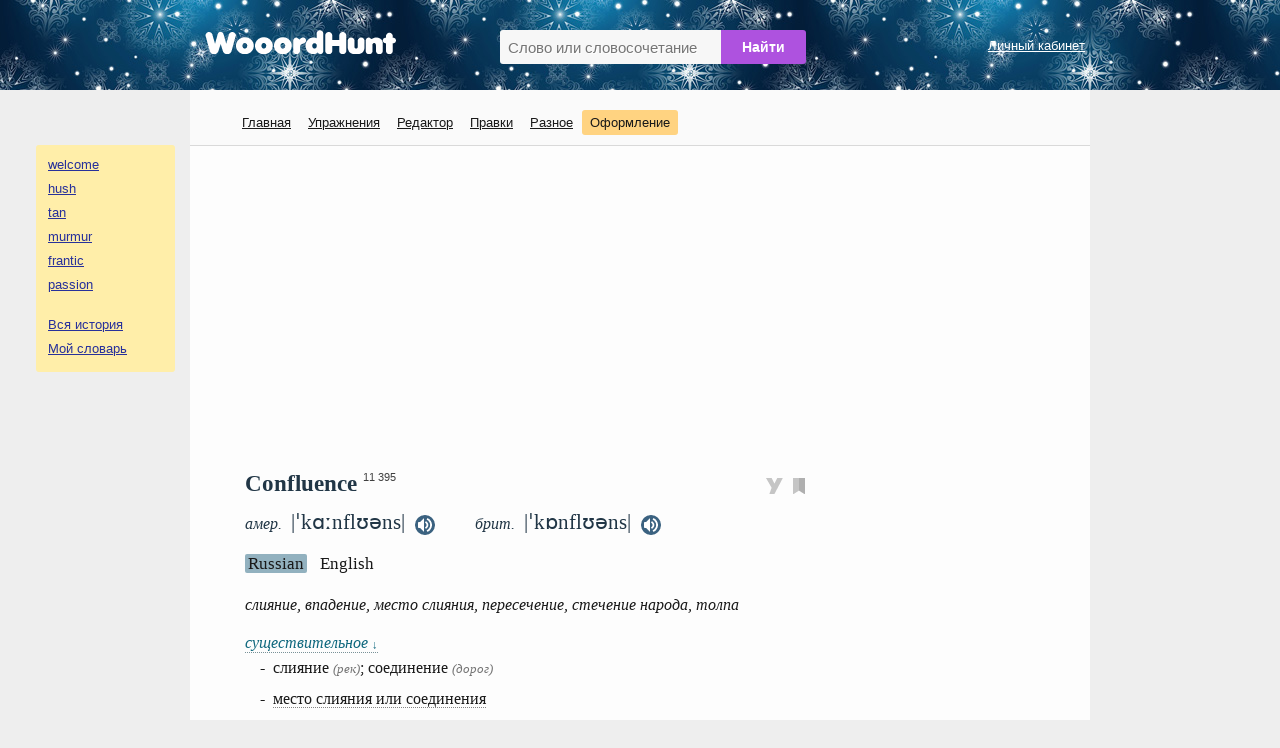

--- FILE ---
content_type: text/html; charset=UTF-8
request_url: https://wooordhunt.ru/word/confluence
body_size: 5264
content:
<!DOCTYPE html> <html lang="ru"> <head> <meta http-equiv="Content-Type" content="text/html; charset=utf-8"/> <title>Confluence - перевод, транскрипция, произношение, примеры</title> <meta name="description" content="Перевод Confluence - слияние, впадение, место слияния, пересечение, стечение народа, толпа. Транскрипция - |ˈkɑːnflʊəns|. Примеры - built upon the confluence of the rivers, the confluence of scholarship that made a breakthrough in science."/> <meta name="keywords" content="confluence, перевод на русский, американское произношение, британское произношение, транскрипция, однокоренные слова, словосочетания, примеры использования"/> <meta name="viewport" content="width=device-width, initial-scale=1"/> <link rel="search" type="application/opensearchdescription+xml" title="WooordHunt" href="/opensearch.xml"/> <meta name="google" content="notranslate"> <!--PWA & icons --> <!-- Android --> <meta name="mobile-web-app-capable" content="yes"> <!-- iOS --> <meta name="apple-mobile-web-app-capable" content="yes"> <meta name="apple-mobile-web-app-status-bar-style" content="default"> <meta name="apple-mobile-web-app-title" content="WooordHunt"> <meta name="theme-color" content="#ffffff"> <link rel="canonical" href="https://wooordhunt.ru/word/confluence"/> <!-- Icons --> <link rel="icon" href="/favicon.ico" type="image/x-icon"> <link rel="icon" href="/favicon.svg" type="image/svg+xml"> <link rel="apple-touch-icon" href="/images/icons/apple-touch-icon.png"/> <link rel="manifest" href="/openscripts/pwa/manifest.json"> <!--PWA & icons END --> <link rel="stylesheet" type="text/css" href="/js/magnific-popup/magnific-popup.css"/> <link rel="stylesheet" type="text/css" href="/css/style_pc.css?v=16102025"/> <link rel="stylesheet" title="colorScheme" type="text/css" href="/css/theme_day.css?v=16102025"/> <script>isGuest = 1;</script> <style type="text/css"> html{font-size:18px;} </style> <script async src="https://pagead2.googlesyndication.com/pagead/js/adsbygoogle.js?client=ca-pub-7958472158675518" crossorigin="anonymous"></script> </head> <body> <!-- Yandex.Metrika counter --> <script type="text/javascript" > (function(m,e,t,r,i,k,a){m[i]=m[i]||function(){(m[i].a=m[i].a||[]).push(arguments)}; m[i].l=1*new Date(); for (var j = 0; j < document.scripts.length; j++) {if (document.scripts[j].src === r) { return; }} k=e.createElement(t),a=e.getElementsByTagName(t)[0],k.async=1,k.src=r,a.parentNode.insertBefore(k,a)}) (window, document, "script", "https://mc.yandex.ru/metrika/tag.js", "ym"); ym(25178906, "init", { clickmap:true, trackLinks:true, accurateTrackBounce:true }); </script> <noscript><div><img src="https://mc.yandex.ru/watch/25178906" style="position:absolute; left:-9999px;" alt="" /></div></noscript> <!-- /Yandex.Metrika counter --> <div id="header"> <div id="header_container"> <div id="logo"><a href="/"><img src="/images/logo.png" alt="logo"/></a></div> <div id="search_box"> <form action="/word/postsearch" method="post" id="hunted_word_form"> <table> <tr> <td><input type="text" id="hunted_word" required placeholder="Слово или словосочетание" value="" name="word" autocomplete="off" autocorrect="off" autocapitalize="off" spellcheck="false"/></td> <td><input type="submit" class="submit" value="Найти" id="hunted_word_submit"/></td> </tr> </table> </form> <div id="word_tips"></div> </div> <div id="profile"> <a href="/user/preentry">Личный кабинет</a><br/> </div> <div class="clear"></div> </div> </div> <div id="main_layout"> <div id="column_left"> <div id="word_history_box"></div><br/> <div id="adv_left_block"></div> </div> <div id="container"> <div id="menu_box"> <div id="menu"> <ul> <li><a href="/">Главная</a></li> <li><a href="/edu/start">Упражнения</a> </li> <li><a href="/editor/fx">Редактор</a></li> <li><a href="/dic/correctionlistapproved">Правки</a></li> <li><a href="/page/view/extensions">Разное</a></li> <li><b onclick="openPrjDialog('change_font_dialog_pc');" id="decor_dialog">Оформление</b></li> </ul> </div> </div> <div id="content"> <div style="margin: 0px 0px 25px 0px;">
	<!-- wooordhunt.ru - desctop_top -->
	<ins class="adsbygoogle"
		 style="display:block"
		 data-ad-client="ca-pub-7958472158675518"
		 data-ad-slot="8769781071"
		 data-ad-format="auto"
		 data-full-width-responsive="true"></ins>
	<script>
		 (adsbygoogle = window.adsbygoogle || []).push({});
	</script>
</div>
 <div id="wd"> <div id="wd_title"> <h1>Confluence</h1> <!--noindex--><sup id="word_rank_box">&ensp;11 395</sup><!--/noindex--> <div id="block_action_icons"> <span id="shot_word" onClick="addItemToEdu({sentence_id:0, word_id:5164})"><img id="pi_0" src="/images/svg/pi0_v3.svg" alt="Добавить в упражнения" height="16px" /></span>&nbsp; <span id="pdic_star_0" onClick="actionClickOnPDicIcon('confluence',0)"><img id="pdi" width="12px" src="/images/svg/pd_00.svg" alt="Добавить в словарь"/></span> <div id="menu_for_pdic" onclick="actionClickOnPDicMenu()"> <div id="hide_pdic_menu"><span onclick="hidePDicMenu()">&#10006;</span></div> <div id="sub_menu_for_pdic"></div> <div class="pdic_menu_item pdic_menu_static_item"><span onclick="delWordFromPDic('confluence')">Убрать слово из словаря</span></div> <div class="pdic_menu_form"><input type="text" value="" id="new_folder_for_pdic" placeholder="Новая папка" /><button onclick="AddNewFolderInPersonalDic('confluence')">Создать</button></div> </div> </div> <div class="trans_sound"> <div id="us_tr_sound"> <i>амер.&nbsp;</i> <span title="американская транскрипция слова confluence" class="transcription"> |ˈkɑːnflʊəns|</span> <audio id="audio_us" preload="auto"> <source src="/data/sound/sow/us/confluence.mp3" type="audio/mpeg" /> </audio> &nbsp;<span class="sound_pic" onclick="document.getElementById('audio_us').load();document.getElementById('audio_us').play();"><img src="/images/svg/audio-black.svg" width="20px" alt="американское произношение слова confluence" title="американское произношение слова confluence" /></span> </div> <div id="uk_tr_sound"> <i>брит.&nbsp;</i> <span title="британская транскрипция слова confluence" class="transcription"> |ˈkɒnflʊəns|</span> <audio id="audio_uk" preload="auto"> <source src="/data/sound/sow/uk/confluence.mp3" type="audio/mpeg" /> </audio> &nbsp;<span class="sound_pic" onclick="document.getElementById('audio_uk').load(); document.getElementById('audio_uk').play();"><img src="/images/svg/audio-black.svg" width="20px" alt="британское произношение слова confluence" title="британское произношение слова confluence" /></span> </div> </div> </div> <div id="content_switcher_block"> <span id="content_switcher_ru" class="content_on" onclick="SetContent('ru', 5164)">Russian</span>&nbsp; <span id="content_switcher_en" class="content_off" onclick="SetContent('en', 5164)">English</span>&nbsp; <img id="content_switcher_loader" src="/images/loader2.gif" alt="" /> </div> <div id="wd_content"> <div id="content_in_russian"> <div class="t_inline_en">слияние, впадение, место слияния, пересечение, стечение народа, толпа</div> <h4 class="pos_item pos_item_link" onclick="ShowExNew('noun');">существительное <span>&#8595;</span></h4><div class="tr">-&ensp;слияние <i>(рек)</i>; соединение <i>(дорог)</i><br/>-&ensp;<span onclick="$('[data-trid=345094]').slideToggle(100);">место слияния или соединения</span><br/><div class="ex " id="ex_noun345094" data-trid="345094" data-pos="noun">built upon the confluence of the rivers&ensp;—&ensp;<i>построенный на месте слияния рек</i><span class="plus" onClick="addItemToEdu({sentence_id:1321558, word_id:5164})">&ensp;<img id="pi_1321558" src="/images/svg/pi_v3.svg" class="ex_icon" alt="" /></span><br/></div>-&ensp;стечение народа, толпа<br/>-&ensp;<span onclick="$('[data-trid=345096]').slideToggle(100);">сосредоточение; собрание</span><br/><div class="ex " id="ex_noun345096" data-trid="345096" data-pos="noun">the confluence of scholarship that made a breakthrough in science&ensp;—&ensp;<i>созвездие учёных, совершивших переворот в науке</i><span class="plus" onClick="addItemToEdu({sentence_id:1430541, word_id:5164})">&ensp;<img id="pi_1430541" src="/images/svg/pi_v3.svg" class="ex_icon" alt="" /></span><br/></div></div> <div id="personal_ex_block"> <h3 style="margin-bottom:10px">Мои примеры</h3> <div id="personal_ex_block_data" class="block"> </div> </div> <div class="gap"></div> <h3>Словосочетания</h3> <div class="block phrases"> the <a href="/word/Mississippi">Mississippi</a> <a href="/word/River">River</a>'s confluence <a href="/word/with">with</a> the <a href="/word/Missouri">Missouri</a> <a href="/word/River">River</a>&ensp;—&ensp;<i>место слияния рек Миссисипи и Миссури </i><span class="plus" onClick="addItemToEdu({sentence_id:68463, word_id:5164})">&nbsp;<img id="pi_68463" src="/images/svg/pi_v3.svg" class="ex_icon" alt="" /></span> <br/> a <a href="/word/happy">happy</a> confluence of <a href="/word/weather">weather</a> and <a href="/word/scenery">scenery</a>&ensp;—&ensp;<i>удачное сочетание погоды и окружающего ландшафта </i><span class="plus" onClick="addItemToEdu({sentence_id:320714, word_id:5164})">&nbsp;<img id="pi_320714" src="/images/svg/pi_v3.svg" class="ex_icon" alt="" /></span> <br/> the <a href="/word/vast">vast</a> confluence of <a href="/word/people">people</a>&ensp;—&ensp;<i>огромное скопление народа </i><span class="plus" onClick="addItemToEdu({sentence_id:320715, word_id:5164})">&nbsp;<img id="pi_320715" src="/images/svg/pi_v3.svg" class="ex_icon" alt="" /></span> <br/> confluence of <a href="/word/particles">particles</a>&ensp;—&ensp;<i>скопление частиц </i><span class="plus" onClick="addItemToEdu({sentence_id:320716, word_id:5164})">&nbsp;<img id="pi_320716" src="/images/svg/pi_v3.svg" class="ex_icon" alt="" /></span> <br/> confluence <a href="/word/analysis">analysis</a>&ensp;—&ensp;<i>конфлюэнтный анализ; конфлюентный анализ </i><span class="plus" onClick="addItemToEdu({sentence_id:320717, word_id:5164})">&nbsp;<img id="pi_320717" src="/images/svg/pi_v3.svg" class="ex_icon" alt="" /></span> <br/> confluence of <a href="/word/flow">flow</a> <a href="/word/lines">lines</a> <a href="/word/where">where</a> a <a href="/word/glacier">glacier</a> <a href="/word/narrows">narrows</a>&ensp;—&ensp;<i>схождение линий движения в местах сужения ледников </i><span class="plus" onClick="addItemToEdu({sentence_id:320718, word_id:5164})">&nbsp;<img id="pi_320718" src="/images/svg/pi_v3.svg" class="ex_icon" alt="" /></span> <br/> confluence of <a href="/word/rivers">rivers</a>&ensp;—&ensp;<i>слияние рек </i><span class="plus" onClick="addItemToEdu({sentence_id:320719, word_id:5164})">&nbsp;<img id="pi_320719" src="/images/svg/pi_v3.svg" class="ex_icon" alt="" /></span> <br/> confluence of <a href="/word/spectral">spectral</a> <a href="/word/lines">lines</a>&ensp;—&ensp;<i>слияние спектральных линий </i><span class="plus" onClick="addItemToEdu({sentence_id:320720, word_id:5164})">&nbsp;<img id="pi_320720" src="/images/svg/pi_v3.svg" class="ex_icon" alt="" /></span> <br/> confluence <a href="/word/plain">plain</a>&ensp;—&ensp;<i>равнина слияния; долина слияния </i><span class="plus" onClick="addItemToEdu({sentence_id:320721, word_id:5164})">&nbsp;<img id="pi_320721" src="/images/svg/pi_v3.svg" class="ex_icon" alt="" /></span> <br/> confluence <a href="/word/zone">zone</a>&ensp;—&ensp;<i>зона слияния </i><span class="plus" onClick="addItemToEdu({sentence_id:320722, word_id:5164})">&nbsp;<img id="pi_320722" src="/images/svg/pi_v3.svg" class="ex_icon" alt="" /></span> <br/> <a href="/word/selective">selective</a> confluence&ensp;—&ensp;<i>селективное соединение; селективное слияние </i><span class="plus" onClick="addItemToEdu({sentence_id:320723, word_id:5164})">&nbsp;<img id="pi_320723" src="/images/svg/pi_v3.svg" class="ex_icon" alt="" /></span> <br/> </div> <!--{ADV_MIDDLE_BLOCK}--><!--{LINES_MIDDLE_16}--> <div class="gap"></div> <h3 style="margin-bottom:10px">Примеры с переводом</h3> <div class="block"> <p class="ex_o"> The city lies at the confluence of three rivers.<span class="plus" onClick="addItemToEdu({sentence_id:105684, word_id:5164})">&ensp;<img id="pi_105684" src="/images/svg/pi_v3.svg" class="ex_icon" alt="" /></span> </p> <p class="ex_t human"> Город стоит у слияния трёх рек. </p> </div> <div class="gap"></div> <h3 style="margin-bottom:10px">Примеры, ожидающие перевода</h3> <div class="block"> <p class="ex_o" style="line-height: 160%"> ...a happy confluence of beautiful weather and spectacular scenery during our vacation...<span class="plus" onClick="addItemToEdu({sentence_id:68464, word_id:5164})">&ensp;<img id="pi_68464" src="/images/svg/pi_v3.svg" class="ex_icon" alt="" /></span>&ensp; <span onclick="return openWindow('/sentence/update/6846421859', 660, 860)"> <img src="/images/svg/edit_icon.svg" class="edit_icon" alt=""></span> </p> <p class="ex_o" style="line-height: 160%"> Pittsburgh is located at the confluence of the Allegheny and Monongahela rivers<span class="plus" onClick="addItemToEdu({sentence_id:258423, word_id:5164})">&ensp;<img id="pi_258423" src="/images/svg/pi_v3.svg" class="ex_icon" alt="" /></span>&ensp; <span onclick="return openWindow('/sentence/update/25842322500', 660, 860)"> <img src="/images/svg/edit_icon.svg" class="edit_icon" alt=""></span> </p> <p class="snoska no_mobile">Для того чтобы добавить вариант перевода, кликните по иконке <span class="link_edit">&#9776;</span>, напротив примера.<br></p> </div> </div> <div id="content_in_english"></div> </div><!--end wd content--> <div> <div class="gap"></div> <div id="add_to_dict"> <a href="/dic/correctionfromuser?word=confluence" class="fake_link" onclick="return openWindow(this.href, 660, 860)">Дополнение / ошибка</a>&ensp;&ensp; <a href="/sentence/addpersonalsentence?word=confluence" class="fake_link" onclick="return openWindow(this.href, 660, 860)">Добавить пример</a> </div> <div id="other_dict" class="no_mobile">В других словарях:&ensp; <a rel="nofollow" href="/openscripts/out_door.php?ln=en&s=multitran&w=confluence" target="_blank">Мультитран</a>&ensp; <a rel="nofollow" href="/openscripts/out_door.php?ln=en&s=merriam&w=confluence" target="_blank">Webster</a>&ensp; <a rel="nofollow" href="/openscripts/out_door.php?ln=en&s=freedictionary&w=confluence" target="_blank">FreeDictionary</a>&ensp; <a rel="nofollow" href="/openscripts/out_door.php?ln=en&s=forvo&w=confluence" target="_blank">Forvo</a>&ensp; </div> <div class="clear"></div> </div> </div> <!--end wd--> </div> <div id="dialog_win_bar"> <div id="dialog_win_box"> <div id="dialog_win_close"><span onclick="closePrjDialog()"><img src="/images/svg/cross_01.svg" width="22"></span></div> <div id="dialog_win_data"></div> </div> </div> <div id="menu_box_mobile"> <a href="/">Главная</a>&ensp; <a href="/edu/start">Упражнения</a>&ensp; <a href="/user/preentry">Личный кабинет</a>&ensp; <b onclick="openPrjDialog('change_font_dialog_pc');" style="color:#4caf50; cursor: pointer;">Оформление</b> </div> <div id="footer"> <table> <tr> <td> <a href="/page/view/help" id="spravka_link">Справка</a>&ensp; <a href="/page/view/pp_ru">Политика конфиденциальности</a>&ensp; <a href="/page/view/feedback" id="feedback_link">Oтзывы, предложения, вопросы</a><br/> WooordHunt &mdash; ваш помощник в мире английского языка </td> <td> </td> <td> <div id="share"> <div class="ya-share2" data-services="vkontakte,odnoklassniki,twitter,telegram,moimir,reddit,viber,whatsapp" data-limit="6" data-copy="last" data-title="Confluence - перевод, транскрипция, произношение, примеры" data-description="" data-popup-direction="top" data-size="m"></div> </div> </td> </tr> </table> </div>  </div> <div id="column_right"><a href="#" id="toTop">&#8226;</a></div> </div> <div id="gap_for_mobile_history"></div> <div id="word_history_box_mobile"></div> <script src="/js/jquery/jquery-3.3.1.min.js"></script> <script src="/js/magnific-popup/jquery.magnific-popup.min.js"></script> <script src="/js/jquery.cookie.js"></script> <script src="/js/fn_common_1.js?v=16102025"></script> <script src="/js/fn_edu_common_1.js?v=16102025"></script> <script src="/js/fn_pc_1.js?v=16102025"></script> <script src="/js/fn_dic_1.js?v=16102025"></script> <script src="/js/fn_pdic_1.js?v=16102025"></script> <script src="https://yastatic.net/share2/share.js" async></script> <script> if ('serviceWorker' in navigator) { window.addEventListener('load', () => { navigator.serviceWorker.register('/service-worker.js') .then((reg) => {}); }); } </script> </body> </html><!--gc-->

--- FILE ---
content_type: text/html; charset=utf-8
request_url: https://www.google.com/recaptcha/api2/aframe
body_size: 266
content:
<!DOCTYPE HTML><html><head><meta http-equiv="content-type" content="text/html; charset=UTF-8"></head><body><script nonce="w_e1eREVytbHpkxFf8hNug">/** Anti-fraud and anti-abuse applications only. See google.com/recaptcha */ try{var clients={'sodar':'https://pagead2.googlesyndication.com/pagead/sodar?'};window.addEventListener("message",function(a){try{if(a.source===window.parent){var b=JSON.parse(a.data);var c=clients[b['id']];if(c){var d=document.createElement('img');d.src=c+b['params']+'&rc='+(localStorage.getItem("rc::a")?sessionStorage.getItem("rc::b"):"");window.document.body.appendChild(d);sessionStorage.setItem("rc::e",parseInt(sessionStorage.getItem("rc::e")||0)+1);localStorage.setItem("rc::h",'1768933603844');}}}catch(b){}});window.parent.postMessage("_grecaptcha_ready", "*");}catch(b){}</script></body></html>

--- FILE ---
content_type: image/svg+xml
request_url: https://wooordhunt.ru/images/svg/edit_icon.svg
body_size: 244
content:
<?xml version="1.0"?>
<!DOCTYPE svg  PUBLIC '-//W3C//DTD SVG 1.1//EN'  'http://www.w3.org/Graphics/SVG/1.1/DTD/svg11.dtd'>
<svg version="1.0" xmlns="http://www.w3.org/2000/svg" width="8" height="7" viewBox="0 0 8 7"> 
<path fill="#C5C5C5" d="M0,0 8,0 8,1 0,1z"/>
<path fill="#C5C5C5" d="M0,3 8,3 8,4 0,4z"/>
<path fill="#C5C5C5" d="M0,6 8,6 8,7 0,7z"/>
</svg>



--- FILE ---
content_type: application/javascript; charset=utf-8
request_url: https://wooordhunt.ru/js/fn_pc_1.js?v=16102025
body_size: 1874
content:

let window_width = $(window).width(); // 1264

$(document).ready(function(){

    if(document.location.href.search(/(\/edu\/exn\/|\/editor\/fx)/i) == -1){
       $("#hunted_word").focus();  
    }

    $.cookie("window_width", window_width, {expires: 365, path: "/" });
    $( window ).resize(function() {
      window_width = $(window).width();
      $.cookie("window_width", window_width, {expires: 365, path: "/" });
    });



    // if(window_width >= 1200){
    //     //printAdvLeftBlock();  
    // }

    

    $("#hunted_word_form").submit(function( event ) {
      let query = $('#hunted_word').val().trim().replace(/[\/\\]+/, ' ').replace(/^(the|a|an|to)\s+/, '').replace(/\s{2,}/g,' ').toLowerCase();

      if (query == '') {
        return false;
      }

      if(query.split(' ').length > 4){
          alert('Ошибка: фраза не должна содержать больше 4 слов. Попробуйте упростить ваш запрос.');
          return false;
      }

      if(document.location.href.search(/(\/edu\/ex\/|\/edu\/exn\/|\/editor\/fx)/i) == -1){
          if (switched_query_direction !=="") {
            query = getSwitchedQuery(query);
          } 
          document.location.href = "/word/"+query;
      } else {
          showWordInFrame(query);
          $('#hunted_word').val('');
      }
      return false;

        
    });


    $(document).click(function () {
       if (click_on_tips) {click_on_tips = false; return};
       hideTips();
    });


    $(document).on("keydown", function( event ) {

        if ((event.which == 49 || event.which == 97) && $('#audio_us').is('audio')) {
            document.getElementById('audio_us').play();
            return false;
        }

        if ((event.which == 50 || event.which == 98) && $('#audio_uk').is('audio')) {
            document.getElementById('audio_uk').play();
            return false;
        }

        //  - (минус на цифровой клавиатуре)
        if (event.which == 109) {
          $('#hunted_word').val('');
          return false;
        };
        // tab
        if (event.which == 9) {
          $("#hunted_word").focus();
          $("html, body").animate({scrollTop:0},0);
          return false;
        };
        // escape
        if (event.which == 27) {
          hideTips();
        };
    });


    // очищаем поле при двойном клике по нему
    $("#hunted_word").dblclick(function () {
      $('#hunted_word').val('');
    });


    $("#hunted_word").on("keyup", function( event ) {

        let abc = $(this).val();

        if (abc == '') {
          pos_word_tip = 0;
          hideTips();
          return;
        };

        if(event.which == 13){
          pos_word_tip = 0;
          return;
        } else if(event.which == 38 || event.which == 40){
           lightTip(event.which,abc);
           return;
        } else if(event.which == 8){
          pos_word_tip = 0;
        }

        abc = abc.toLowerCase().replace(' ','_');

        let responce = $.ajax({type: 'GET', dataType: 'json', url: '/openscripts/forjs/get_tips.php',data: {abc:abc}, async: true});

        responce.done(function(data) {
          total_tips = data.tips.length;

          $('#word_tips').empty();

          let first_tip = data.tips[0].w;

          for (let i = 0; i < data.tips.length; i++) {
              $('#word_tips').append('<div row="'+(i+1)+'" value="'+data.tips[i].w+'"><span>'+data.tips[i].w+'</span> &mdash; <b>'+data.tips[i].t+'</b></div>');
          };

          if ((first_tip.match(/^[a-z]/i) !== null && abc.match(/^[а-яё]/i) !== null)) {
              switched_query_direction = "to_en";
          } 
          else if((first_tip.match(/^[а-яё]/i) !== null && abc.match(/^[a-z\[\]\;\'\,\.]/i) !== null)){
              switched_query_direction = "to_ru";
          }
          else{
              switched_query_direction = "";
          }

          showTips();  
          
        });        
        responce.fail(function(data) {
          switched_query_direction = "";
          hideTips();
        });        



    });


    printWordHistory('pc');

    let page_pathname = decodeURIComponent(document.location.pathname);

    if (page_pathname.includes("/word/") || page_pathname.includes("/переводы/")) {
      saveWordHistory();
      //$.ajax({type: 'POST', url: '/openscripts/forjs/gostat.php',data: {location:document.location.href}, async: true});
    }

    if(window_width <= 460){
      $('#wd_title h1').append($('#rank_shot_box').html());
      $('#rank_shot_box').html('');
    }


    $('.search_help, .help_up').magnificPopup({
      type: 'ajax'
    });
    

    document.addEventListener('mouseup', function(){
        
        let thetext = getSelectionText()
        if (thetext.length > 0){
          $('#hunted_word').val(thetext);
        }
    }, false)


    if(window_width >= 1020){
      $(function(){
        $.fn.scrollToTop=function(){
          $(this).hide().removeAttr("href");
          if($(window).scrollTop()!="0"){
              $(this).fadeIn("slow")
        }
        let scrollDiv=$(this);
        $(window).scroll(function(){
          if(Number($(window).scrollTop()) < 700){
          $(scrollDiv).fadeOut("slow")
          }else{
          $(scrollDiv).fadeIn("slow")
        }
        });
          $(this).click(function(){
            $("html, body").animate({scrollTop:0},"slow")
          })
        }
      });
      $(function() {$("#toTop").scrollToTop();});
   }

});


function getSelectionText(){
    let selectedText = ""
    if (window.getSelection){ // all modern browsers and IE9+
        selectedText = window.getSelection().toString()
    }
    return selectedText
}
